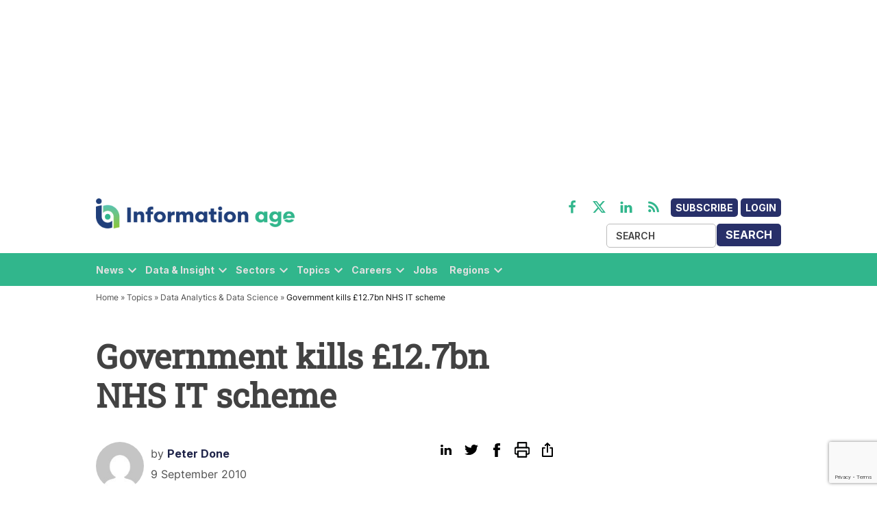

--- FILE ---
content_type: text/html; charset=utf-8
request_url: https://www.google.com/recaptcha/api2/anchor?ar=1&k=6LcVMM8pAAAAALqCtNoKVw0mOH41XeoQGw4effyE&co=aHR0cHM6Ly93d3cuaW5mb3JtYXRpb24tYWdlLmNvbTo0NDM.&hl=en&v=N67nZn4AqZkNcbeMu4prBgzg&size=invisible&anchor-ms=20000&execute-ms=30000&cb=vu91k9gksxtf
body_size: 48671
content:
<!DOCTYPE HTML><html dir="ltr" lang="en"><head><meta http-equiv="Content-Type" content="text/html; charset=UTF-8">
<meta http-equiv="X-UA-Compatible" content="IE=edge">
<title>reCAPTCHA</title>
<style type="text/css">
/* cyrillic-ext */
@font-face {
  font-family: 'Roboto';
  font-style: normal;
  font-weight: 400;
  font-stretch: 100%;
  src: url(//fonts.gstatic.com/s/roboto/v48/KFO7CnqEu92Fr1ME7kSn66aGLdTylUAMa3GUBHMdazTgWw.woff2) format('woff2');
  unicode-range: U+0460-052F, U+1C80-1C8A, U+20B4, U+2DE0-2DFF, U+A640-A69F, U+FE2E-FE2F;
}
/* cyrillic */
@font-face {
  font-family: 'Roboto';
  font-style: normal;
  font-weight: 400;
  font-stretch: 100%;
  src: url(//fonts.gstatic.com/s/roboto/v48/KFO7CnqEu92Fr1ME7kSn66aGLdTylUAMa3iUBHMdazTgWw.woff2) format('woff2');
  unicode-range: U+0301, U+0400-045F, U+0490-0491, U+04B0-04B1, U+2116;
}
/* greek-ext */
@font-face {
  font-family: 'Roboto';
  font-style: normal;
  font-weight: 400;
  font-stretch: 100%;
  src: url(//fonts.gstatic.com/s/roboto/v48/KFO7CnqEu92Fr1ME7kSn66aGLdTylUAMa3CUBHMdazTgWw.woff2) format('woff2');
  unicode-range: U+1F00-1FFF;
}
/* greek */
@font-face {
  font-family: 'Roboto';
  font-style: normal;
  font-weight: 400;
  font-stretch: 100%;
  src: url(//fonts.gstatic.com/s/roboto/v48/KFO7CnqEu92Fr1ME7kSn66aGLdTylUAMa3-UBHMdazTgWw.woff2) format('woff2');
  unicode-range: U+0370-0377, U+037A-037F, U+0384-038A, U+038C, U+038E-03A1, U+03A3-03FF;
}
/* math */
@font-face {
  font-family: 'Roboto';
  font-style: normal;
  font-weight: 400;
  font-stretch: 100%;
  src: url(//fonts.gstatic.com/s/roboto/v48/KFO7CnqEu92Fr1ME7kSn66aGLdTylUAMawCUBHMdazTgWw.woff2) format('woff2');
  unicode-range: U+0302-0303, U+0305, U+0307-0308, U+0310, U+0312, U+0315, U+031A, U+0326-0327, U+032C, U+032F-0330, U+0332-0333, U+0338, U+033A, U+0346, U+034D, U+0391-03A1, U+03A3-03A9, U+03B1-03C9, U+03D1, U+03D5-03D6, U+03F0-03F1, U+03F4-03F5, U+2016-2017, U+2034-2038, U+203C, U+2040, U+2043, U+2047, U+2050, U+2057, U+205F, U+2070-2071, U+2074-208E, U+2090-209C, U+20D0-20DC, U+20E1, U+20E5-20EF, U+2100-2112, U+2114-2115, U+2117-2121, U+2123-214F, U+2190, U+2192, U+2194-21AE, U+21B0-21E5, U+21F1-21F2, U+21F4-2211, U+2213-2214, U+2216-22FF, U+2308-230B, U+2310, U+2319, U+231C-2321, U+2336-237A, U+237C, U+2395, U+239B-23B7, U+23D0, U+23DC-23E1, U+2474-2475, U+25AF, U+25B3, U+25B7, U+25BD, U+25C1, U+25CA, U+25CC, U+25FB, U+266D-266F, U+27C0-27FF, U+2900-2AFF, U+2B0E-2B11, U+2B30-2B4C, U+2BFE, U+3030, U+FF5B, U+FF5D, U+1D400-1D7FF, U+1EE00-1EEFF;
}
/* symbols */
@font-face {
  font-family: 'Roboto';
  font-style: normal;
  font-weight: 400;
  font-stretch: 100%;
  src: url(//fonts.gstatic.com/s/roboto/v48/KFO7CnqEu92Fr1ME7kSn66aGLdTylUAMaxKUBHMdazTgWw.woff2) format('woff2');
  unicode-range: U+0001-000C, U+000E-001F, U+007F-009F, U+20DD-20E0, U+20E2-20E4, U+2150-218F, U+2190, U+2192, U+2194-2199, U+21AF, U+21E6-21F0, U+21F3, U+2218-2219, U+2299, U+22C4-22C6, U+2300-243F, U+2440-244A, U+2460-24FF, U+25A0-27BF, U+2800-28FF, U+2921-2922, U+2981, U+29BF, U+29EB, U+2B00-2BFF, U+4DC0-4DFF, U+FFF9-FFFB, U+10140-1018E, U+10190-1019C, U+101A0, U+101D0-101FD, U+102E0-102FB, U+10E60-10E7E, U+1D2C0-1D2D3, U+1D2E0-1D37F, U+1F000-1F0FF, U+1F100-1F1AD, U+1F1E6-1F1FF, U+1F30D-1F30F, U+1F315, U+1F31C, U+1F31E, U+1F320-1F32C, U+1F336, U+1F378, U+1F37D, U+1F382, U+1F393-1F39F, U+1F3A7-1F3A8, U+1F3AC-1F3AF, U+1F3C2, U+1F3C4-1F3C6, U+1F3CA-1F3CE, U+1F3D4-1F3E0, U+1F3ED, U+1F3F1-1F3F3, U+1F3F5-1F3F7, U+1F408, U+1F415, U+1F41F, U+1F426, U+1F43F, U+1F441-1F442, U+1F444, U+1F446-1F449, U+1F44C-1F44E, U+1F453, U+1F46A, U+1F47D, U+1F4A3, U+1F4B0, U+1F4B3, U+1F4B9, U+1F4BB, U+1F4BF, U+1F4C8-1F4CB, U+1F4D6, U+1F4DA, U+1F4DF, U+1F4E3-1F4E6, U+1F4EA-1F4ED, U+1F4F7, U+1F4F9-1F4FB, U+1F4FD-1F4FE, U+1F503, U+1F507-1F50B, U+1F50D, U+1F512-1F513, U+1F53E-1F54A, U+1F54F-1F5FA, U+1F610, U+1F650-1F67F, U+1F687, U+1F68D, U+1F691, U+1F694, U+1F698, U+1F6AD, U+1F6B2, U+1F6B9-1F6BA, U+1F6BC, U+1F6C6-1F6CF, U+1F6D3-1F6D7, U+1F6E0-1F6EA, U+1F6F0-1F6F3, U+1F6F7-1F6FC, U+1F700-1F7FF, U+1F800-1F80B, U+1F810-1F847, U+1F850-1F859, U+1F860-1F887, U+1F890-1F8AD, U+1F8B0-1F8BB, U+1F8C0-1F8C1, U+1F900-1F90B, U+1F93B, U+1F946, U+1F984, U+1F996, U+1F9E9, U+1FA00-1FA6F, U+1FA70-1FA7C, U+1FA80-1FA89, U+1FA8F-1FAC6, U+1FACE-1FADC, U+1FADF-1FAE9, U+1FAF0-1FAF8, U+1FB00-1FBFF;
}
/* vietnamese */
@font-face {
  font-family: 'Roboto';
  font-style: normal;
  font-weight: 400;
  font-stretch: 100%;
  src: url(//fonts.gstatic.com/s/roboto/v48/KFO7CnqEu92Fr1ME7kSn66aGLdTylUAMa3OUBHMdazTgWw.woff2) format('woff2');
  unicode-range: U+0102-0103, U+0110-0111, U+0128-0129, U+0168-0169, U+01A0-01A1, U+01AF-01B0, U+0300-0301, U+0303-0304, U+0308-0309, U+0323, U+0329, U+1EA0-1EF9, U+20AB;
}
/* latin-ext */
@font-face {
  font-family: 'Roboto';
  font-style: normal;
  font-weight: 400;
  font-stretch: 100%;
  src: url(//fonts.gstatic.com/s/roboto/v48/KFO7CnqEu92Fr1ME7kSn66aGLdTylUAMa3KUBHMdazTgWw.woff2) format('woff2');
  unicode-range: U+0100-02BA, U+02BD-02C5, U+02C7-02CC, U+02CE-02D7, U+02DD-02FF, U+0304, U+0308, U+0329, U+1D00-1DBF, U+1E00-1E9F, U+1EF2-1EFF, U+2020, U+20A0-20AB, U+20AD-20C0, U+2113, U+2C60-2C7F, U+A720-A7FF;
}
/* latin */
@font-face {
  font-family: 'Roboto';
  font-style: normal;
  font-weight: 400;
  font-stretch: 100%;
  src: url(//fonts.gstatic.com/s/roboto/v48/KFO7CnqEu92Fr1ME7kSn66aGLdTylUAMa3yUBHMdazQ.woff2) format('woff2');
  unicode-range: U+0000-00FF, U+0131, U+0152-0153, U+02BB-02BC, U+02C6, U+02DA, U+02DC, U+0304, U+0308, U+0329, U+2000-206F, U+20AC, U+2122, U+2191, U+2193, U+2212, U+2215, U+FEFF, U+FFFD;
}
/* cyrillic-ext */
@font-face {
  font-family: 'Roboto';
  font-style: normal;
  font-weight: 500;
  font-stretch: 100%;
  src: url(//fonts.gstatic.com/s/roboto/v48/KFO7CnqEu92Fr1ME7kSn66aGLdTylUAMa3GUBHMdazTgWw.woff2) format('woff2');
  unicode-range: U+0460-052F, U+1C80-1C8A, U+20B4, U+2DE0-2DFF, U+A640-A69F, U+FE2E-FE2F;
}
/* cyrillic */
@font-face {
  font-family: 'Roboto';
  font-style: normal;
  font-weight: 500;
  font-stretch: 100%;
  src: url(//fonts.gstatic.com/s/roboto/v48/KFO7CnqEu92Fr1ME7kSn66aGLdTylUAMa3iUBHMdazTgWw.woff2) format('woff2');
  unicode-range: U+0301, U+0400-045F, U+0490-0491, U+04B0-04B1, U+2116;
}
/* greek-ext */
@font-face {
  font-family: 'Roboto';
  font-style: normal;
  font-weight: 500;
  font-stretch: 100%;
  src: url(//fonts.gstatic.com/s/roboto/v48/KFO7CnqEu92Fr1ME7kSn66aGLdTylUAMa3CUBHMdazTgWw.woff2) format('woff2');
  unicode-range: U+1F00-1FFF;
}
/* greek */
@font-face {
  font-family: 'Roboto';
  font-style: normal;
  font-weight: 500;
  font-stretch: 100%;
  src: url(//fonts.gstatic.com/s/roboto/v48/KFO7CnqEu92Fr1ME7kSn66aGLdTylUAMa3-UBHMdazTgWw.woff2) format('woff2');
  unicode-range: U+0370-0377, U+037A-037F, U+0384-038A, U+038C, U+038E-03A1, U+03A3-03FF;
}
/* math */
@font-face {
  font-family: 'Roboto';
  font-style: normal;
  font-weight: 500;
  font-stretch: 100%;
  src: url(//fonts.gstatic.com/s/roboto/v48/KFO7CnqEu92Fr1ME7kSn66aGLdTylUAMawCUBHMdazTgWw.woff2) format('woff2');
  unicode-range: U+0302-0303, U+0305, U+0307-0308, U+0310, U+0312, U+0315, U+031A, U+0326-0327, U+032C, U+032F-0330, U+0332-0333, U+0338, U+033A, U+0346, U+034D, U+0391-03A1, U+03A3-03A9, U+03B1-03C9, U+03D1, U+03D5-03D6, U+03F0-03F1, U+03F4-03F5, U+2016-2017, U+2034-2038, U+203C, U+2040, U+2043, U+2047, U+2050, U+2057, U+205F, U+2070-2071, U+2074-208E, U+2090-209C, U+20D0-20DC, U+20E1, U+20E5-20EF, U+2100-2112, U+2114-2115, U+2117-2121, U+2123-214F, U+2190, U+2192, U+2194-21AE, U+21B0-21E5, U+21F1-21F2, U+21F4-2211, U+2213-2214, U+2216-22FF, U+2308-230B, U+2310, U+2319, U+231C-2321, U+2336-237A, U+237C, U+2395, U+239B-23B7, U+23D0, U+23DC-23E1, U+2474-2475, U+25AF, U+25B3, U+25B7, U+25BD, U+25C1, U+25CA, U+25CC, U+25FB, U+266D-266F, U+27C0-27FF, U+2900-2AFF, U+2B0E-2B11, U+2B30-2B4C, U+2BFE, U+3030, U+FF5B, U+FF5D, U+1D400-1D7FF, U+1EE00-1EEFF;
}
/* symbols */
@font-face {
  font-family: 'Roboto';
  font-style: normal;
  font-weight: 500;
  font-stretch: 100%;
  src: url(//fonts.gstatic.com/s/roboto/v48/KFO7CnqEu92Fr1ME7kSn66aGLdTylUAMaxKUBHMdazTgWw.woff2) format('woff2');
  unicode-range: U+0001-000C, U+000E-001F, U+007F-009F, U+20DD-20E0, U+20E2-20E4, U+2150-218F, U+2190, U+2192, U+2194-2199, U+21AF, U+21E6-21F0, U+21F3, U+2218-2219, U+2299, U+22C4-22C6, U+2300-243F, U+2440-244A, U+2460-24FF, U+25A0-27BF, U+2800-28FF, U+2921-2922, U+2981, U+29BF, U+29EB, U+2B00-2BFF, U+4DC0-4DFF, U+FFF9-FFFB, U+10140-1018E, U+10190-1019C, U+101A0, U+101D0-101FD, U+102E0-102FB, U+10E60-10E7E, U+1D2C0-1D2D3, U+1D2E0-1D37F, U+1F000-1F0FF, U+1F100-1F1AD, U+1F1E6-1F1FF, U+1F30D-1F30F, U+1F315, U+1F31C, U+1F31E, U+1F320-1F32C, U+1F336, U+1F378, U+1F37D, U+1F382, U+1F393-1F39F, U+1F3A7-1F3A8, U+1F3AC-1F3AF, U+1F3C2, U+1F3C4-1F3C6, U+1F3CA-1F3CE, U+1F3D4-1F3E0, U+1F3ED, U+1F3F1-1F3F3, U+1F3F5-1F3F7, U+1F408, U+1F415, U+1F41F, U+1F426, U+1F43F, U+1F441-1F442, U+1F444, U+1F446-1F449, U+1F44C-1F44E, U+1F453, U+1F46A, U+1F47D, U+1F4A3, U+1F4B0, U+1F4B3, U+1F4B9, U+1F4BB, U+1F4BF, U+1F4C8-1F4CB, U+1F4D6, U+1F4DA, U+1F4DF, U+1F4E3-1F4E6, U+1F4EA-1F4ED, U+1F4F7, U+1F4F9-1F4FB, U+1F4FD-1F4FE, U+1F503, U+1F507-1F50B, U+1F50D, U+1F512-1F513, U+1F53E-1F54A, U+1F54F-1F5FA, U+1F610, U+1F650-1F67F, U+1F687, U+1F68D, U+1F691, U+1F694, U+1F698, U+1F6AD, U+1F6B2, U+1F6B9-1F6BA, U+1F6BC, U+1F6C6-1F6CF, U+1F6D3-1F6D7, U+1F6E0-1F6EA, U+1F6F0-1F6F3, U+1F6F7-1F6FC, U+1F700-1F7FF, U+1F800-1F80B, U+1F810-1F847, U+1F850-1F859, U+1F860-1F887, U+1F890-1F8AD, U+1F8B0-1F8BB, U+1F8C0-1F8C1, U+1F900-1F90B, U+1F93B, U+1F946, U+1F984, U+1F996, U+1F9E9, U+1FA00-1FA6F, U+1FA70-1FA7C, U+1FA80-1FA89, U+1FA8F-1FAC6, U+1FACE-1FADC, U+1FADF-1FAE9, U+1FAF0-1FAF8, U+1FB00-1FBFF;
}
/* vietnamese */
@font-face {
  font-family: 'Roboto';
  font-style: normal;
  font-weight: 500;
  font-stretch: 100%;
  src: url(//fonts.gstatic.com/s/roboto/v48/KFO7CnqEu92Fr1ME7kSn66aGLdTylUAMa3OUBHMdazTgWw.woff2) format('woff2');
  unicode-range: U+0102-0103, U+0110-0111, U+0128-0129, U+0168-0169, U+01A0-01A1, U+01AF-01B0, U+0300-0301, U+0303-0304, U+0308-0309, U+0323, U+0329, U+1EA0-1EF9, U+20AB;
}
/* latin-ext */
@font-face {
  font-family: 'Roboto';
  font-style: normal;
  font-weight: 500;
  font-stretch: 100%;
  src: url(//fonts.gstatic.com/s/roboto/v48/KFO7CnqEu92Fr1ME7kSn66aGLdTylUAMa3KUBHMdazTgWw.woff2) format('woff2');
  unicode-range: U+0100-02BA, U+02BD-02C5, U+02C7-02CC, U+02CE-02D7, U+02DD-02FF, U+0304, U+0308, U+0329, U+1D00-1DBF, U+1E00-1E9F, U+1EF2-1EFF, U+2020, U+20A0-20AB, U+20AD-20C0, U+2113, U+2C60-2C7F, U+A720-A7FF;
}
/* latin */
@font-face {
  font-family: 'Roboto';
  font-style: normal;
  font-weight: 500;
  font-stretch: 100%;
  src: url(//fonts.gstatic.com/s/roboto/v48/KFO7CnqEu92Fr1ME7kSn66aGLdTylUAMa3yUBHMdazQ.woff2) format('woff2');
  unicode-range: U+0000-00FF, U+0131, U+0152-0153, U+02BB-02BC, U+02C6, U+02DA, U+02DC, U+0304, U+0308, U+0329, U+2000-206F, U+20AC, U+2122, U+2191, U+2193, U+2212, U+2215, U+FEFF, U+FFFD;
}
/* cyrillic-ext */
@font-face {
  font-family: 'Roboto';
  font-style: normal;
  font-weight: 900;
  font-stretch: 100%;
  src: url(//fonts.gstatic.com/s/roboto/v48/KFO7CnqEu92Fr1ME7kSn66aGLdTylUAMa3GUBHMdazTgWw.woff2) format('woff2');
  unicode-range: U+0460-052F, U+1C80-1C8A, U+20B4, U+2DE0-2DFF, U+A640-A69F, U+FE2E-FE2F;
}
/* cyrillic */
@font-face {
  font-family: 'Roboto';
  font-style: normal;
  font-weight: 900;
  font-stretch: 100%;
  src: url(//fonts.gstatic.com/s/roboto/v48/KFO7CnqEu92Fr1ME7kSn66aGLdTylUAMa3iUBHMdazTgWw.woff2) format('woff2');
  unicode-range: U+0301, U+0400-045F, U+0490-0491, U+04B0-04B1, U+2116;
}
/* greek-ext */
@font-face {
  font-family: 'Roboto';
  font-style: normal;
  font-weight: 900;
  font-stretch: 100%;
  src: url(//fonts.gstatic.com/s/roboto/v48/KFO7CnqEu92Fr1ME7kSn66aGLdTylUAMa3CUBHMdazTgWw.woff2) format('woff2');
  unicode-range: U+1F00-1FFF;
}
/* greek */
@font-face {
  font-family: 'Roboto';
  font-style: normal;
  font-weight: 900;
  font-stretch: 100%;
  src: url(//fonts.gstatic.com/s/roboto/v48/KFO7CnqEu92Fr1ME7kSn66aGLdTylUAMa3-UBHMdazTgWw.woff2) format('woff2');
  unicode-range: U+0370-0377, U+037A-037F, U+0384-038A, U+038C, U+038E-03A1, U+03A3-03FF;
}
/* math */
@font-face {
  font-family: 'Roboto';
  font-style: normal;
  font-weight: 900;
  font-stretch: 100%;
  src: url(//fonts.gstatic.com/s/roboto/v48/KFO7CnqEu92Fr1ME7kSn66aGLdTylUAMawCUBHMdazTgWw.woff2) format('woff2');
  unicode-range: U+0302-0303, U+0305, U+0307-0308, U+0310, U+0312, U+0315, U+031A, U+0326-0327, U+032C, U+032F-0330, U+0332-0333, U+0338, U+033A, U+0346, U+034D, U+0391-03A1, U+03A3-03A9, U+03B1-03C9, U+03D1, U+03D5-03D6, U+03F0-03F1, U+03F4-03F5, U+2016-2017, U+2034-2038, U+203C, U+2040, U+2043, U+2047, U+2050, U+2057, U+205F, U+2070-2071, U+2074-208E, U+2090-209C, U+20D0-20DC, U+20E1, U+20E5-20EF, U+2100-2112, U+2114-2115, U+2117-2121, U+2123-214F, U+2190, U+2192, U+2194-21AE, U+21B0-21E5, U+21F1-21F2, U+21F4-2211, U+2213-2214, U+2216-22FF, U+2308-230B, U+2310, U+2319, U+231C-2321, U+2336-237A, U+237C, U+2395, U+239B-23B7, U+23D0, U+23DC-23E1, U+2474-2475, U+25AF, U+25B3, U+25B7, U+25BD, U+25C1, U+25CA, U+25CC, U+25FB, U+266D-266F, U+27C0-27FF, U+2900-2AFF, U+2B0E-2B11, U+2B30-2B4C, U+2BFE, U+3030, U+FF5B, U+FF5D, U+1D400-1D7FF, U+1EE00-1EEFF;
}
/* symbols */
@font-face {
  font-family: 'Roboto';
  font-style: normal;
  font-weight: 900;
  font-stretch: 100%;
  src: url(//fonts.gstatic.com/s/roboto/v48/KFO7CnqEu92Fr1ME7kSn66aGLdTylUAMaxKUBHMdazTgWw.woff2) format('woff2');
  unicode-range: U+0001-000C, U+000E-001F, U+007F-009F, U+20DD-20E0, U+20E2-20E4, U+2150-218F, U+2190, U+2192, U+2194-2199, U+21AF, U+21E6-21F0, U+21F3, U+2218-2219, U+2299, U+22C4-22C6, U+2300-243F, U+2440-244A, U+2460-24FF, U+25A0-27BF, U+2800-28FF, U+2921-2922, U+2981, U+29BF, U+29EB, U+2B00-2BFF, U+4DC0-4DFF, U+FFF9-FFFB, U+10140-1018E, U+10190-1019C, U+101A0, U+101D0-101FD, U+102E0-102FB, U+10E60-10E7E, U+1D2C0-1D2D3, U+1D2E0-1D37F, U+1F000-1F0FF, U+1F100-1F1AD, U+1F1E6-1F1FF, U+1F30D-1F30F, U+1F315, U+1F31C, U+1F31E, U+1F320-1F32C, U+1F336, U+1F378, U+1F37D, U+1F382, U+1F393-1F39F, U+1F3A7-1F3A8, U+1F3AC-1F3AF, U+1F3C2, U+1F3C4-1F3C6, U+1F3CA-1F3CE, U+1F3D4-1F3E0, U+1F3ED, U+1F3F1-1F3F3, U+1F3F5-1F3F7, U+1F408, U+1F415, U+1F41F, U+1F426, U+1F43F, U+1F441-1F442, U+1F444, U+1F446-1F449, U+1F44C-1F44E, U+1F453, U+1F46A, U+1F47D, U+1F4A3, U+1F4B0, U+1F4B3, U+1F4B9, U+1F4BB, U+1F4BF, U+1F4C8-1F4CB, U+1F4D6, U+1F4DA, U+1F4DF, U+1F4E3-1F4E6, U+1F4EA-1F4ED, U+1F4F7, U+1F4F9-1F4FB, U+1F4FD-1F4FE, U+1F503, U+1F507-1F50B, U+1F50D, U+1F512-1F513, U+1F53E-1F54A, U+1F54F-1F5FA, U+1F610, U+1F650-1F67F, U+1F687, U+1F68D, U+1F691, U+1F694, U+1F698, U+1F6AD, U+1F6B2, U+1F6B9-1F6BA, U+1F6BC, U+1F6C6-1F6CF, U+1F6D3-1F6D7, U+1F6E0-1F6EA, U+1F6F0-1F6F3, U+1F6F7-1F6FC, U+1F700-1F7FF, U+1F800-1F80B, U+1F810-1F847, U+1F850-1F859, U+1F860-1F887, U+1F890-1F8AD, U+1F8B0-1F8BB, U+1F8C0-1F8C1, U+1F900-1F90B, U+1F93B, U+1F946, U+1F984, U+1F996, U+1F9E9, U+1FA00-1FA6F, U+1FA70-1FA7C, U+1FA80-1FA89, U+1FA8F-1FAC6, U+1FACE-1FADC, U+1FADF-1FAE9, U+1FAF0-1FAF8, U+1FB00-1FBFF;
}
/* vietnamese */
@font-face {
  font-family: 'Roboto';
  font-style: normal;
  font-weight: 900;
  font-stretch: 100%;
  src: url(//fonts.gstatic.com/s/roboto/v48/KFO7CnqEu92Fr1ME7kSn66aGLdTylUAMa3OUBHMdazTgWw.woff2) format('woff2');
  unicode-range: U+0102-0103, U+0110-0111, U+0128-0129, U+0168-0169, U+01A0-01A1, U+01AF-01B0, U+0300-0301, U+0303-0304, U+0308-0309, U+0323, U+0329, U+1EA0-1EF9, U+20AB;
}
/* latin-ext */
@font-face {
  font-family: 'Roboto';
  font-style: normal;
  font-weight: 900;
  font-stretch: 100%;
  src: url(//fonts.gstatic.com/s/roboto/v48/KFO7CnqEu92Fr1ME7kSn66aGLdTylUAMa3KUBHMdazTgWw.woff2) format('woff2');
  unicode-range: U+0100-02BA, U+02BD-02C5, U+02C7-02CC, U+02CE-02D7, U+02DD-02FF, U+0304, U+0308, U+0329, U+1D00-1DBF, U+1E00-1E9F, U+1EF2-1EFF, U+2020, U+20A0-20AB, U+20AD-20C0, U+2113, U+2C60-2C7F, U+A720-A7FF;
}
/* latin */
@font-face {
  font-family: 'Roboto';
  font-style: normal;
  font-weight: 900;
  font-stretch: 100%;
  src: url(//fonts.gstatic.com/s/roboto/v48/KFO7CnqEu92Fr1ME7kSn66aGLdTylUAMa3yUBHMdazQ.woff2) format('woff2');
  unicode-range: U+0000-00FF, U+0131, U+0152-0153, U+02BB-02BC, U+02C6, U+02DA, U+02DC, U+0304, U+0308, U+0329, U+2000-206F, U+20AC, U+2122, U+2191, U+2193, U+2212, U+2215, U+FEFF, U+FFFD;
}

</style>
<link rel="stylesheet" type="text/css" href="https://www.gstatic.com/recaptcha/releases/N67nZn4AqZkNcbeMu4prBgzg/styles__ltr.css">
<script nonce="qMQjuMp_TGvFXWXbA4ZDcg" type="text/javascript">window['__recaptcha_api'] = 'https://www.google.com/recaptcha/api2/';</script>
<script type="text/javascript" src="https://www.gstatic.com/recaptcha/releases/N67nZn4AqZkNcbeMu4prBgzg/recaptcha__en.js" nonce="qMQjuMp_TGvFXWXbA4ZDcg">
      
    </script></head>
<body><div id="rc-anchor-alert" class="rc-anchor-alert"></div>
<input type="hidden" id="recaptcha-token" value="[base64]">
<script type="text/javascript" nonce="qMQjuMp_TGvFXWXbA4ZDcg">
      recaptcha.anchor.Main.init("[\x22ainput\x22,[\x22bgdata\x22,\x22\x22,\[base64]/[base64]/[base64]/[base64]/[base64]/[base64]/[base64]/[base64]/bmV3IFlbcV0oQVswXSk6aD09Mj9uZXcgWVtxXShBWzBdLEFbMV0pOmg9PTM/bmV3IFlbcV0oQVswXSxBWzFdLEFbMl0pOmg9PTQ/[base64]/aXcoSS5ILEkpOngoOCx0cnVlLEkpfSxFMj12LnJlcXVlc3RJZGxlQ2FsbGJhY2s/[base64]/[base64]/[base64]/[base64]\\u003d\x22,\[base64]\x22,\x22esK1wqx6w5PCsX/CpMKPf8KGY8OmwpofJcOGw4RDwpbDp8OEbWMWS8K+w5lZZMK9eFrDt8Ojwrh1ScOHw4nCpTTCtgkAwpE0wqdyT8KYfMKBKxXDlVJYacKswrDDq8KBw6PDgcKEw4fDjw7CrHjCjsKywrXCgcKPw4vCjzbDlcK+P8KfZlzDl8OqwqPDisOXw6/Cj8O7wokXY8KjwqdnQzQCwrQhwqgDFcKqwoDDp1/Dn8Kxw6LCj8OaN09WwoMnwq/CrMKjwoEJCcKwP17DscO3wpvCgMOfwoLChDPDgwjCnsO0w5LDpMOywoUawqVKFMOPwpc0woxMS8ORwq4OUMK3w79ZZMKRwpF+w6hPw5/CjArDvy7Co2XCj8OhKcKUw7JGwqzDvcO3I8OcCh0ZFcK5ZjppfcOVAsKORsO6M8OCwpPDmn/DhsKGw7jChjLDqC52ajPCrwEKw7lIw6gnwo3CsBLDtR3DssK9D8OkwpR0wr7DvsKYw6fDv2phfsKvMcKaw5rCpsOxGx92KX7CtW4AwpvDunlcw5nCp1TCsGRBw4M/A2jCi8O6wpEEw6PDoHR3AsKLIsKZAMK2eTlFH8KLYMOaw4RnchjDgV/ClcKbS1NXJw97wroDKcKkw4J9w47CgmlZw6LDry3DvMOcw7rDsR3DnBzDjQdxwqTDrSwiY8OuPVLCtRbDr8KKw707Cztaw7EPK8OySMKNCV4LKxfCuGnCmsKKPsOIMMOZfWPCl8K4bsO3ck7CpAvCg8KaEcO4wqTDoAAwVhUXwozDj8Kqw6/DqMOWw5bCpMKCfytPw6TDunDDr8OVwqohcEbCvcOHajN7wrjDgMK5w5gqw7TChC0lw60MwrdkWV3DlAggw5jDhMO/[base64]/CqcOWRUR1OSxdK0MiwqbDuFJCYMOcwpEpwplvAsK3DsKxC8Kzw6DDvsKpE8OrwpfCscKEw74ew7AXw7Q4dcKDfjNhwrjDkMOGwonCpcOYwovDgXPCvX/DoMOhwqFIwqfCu8KDQMKrwrxnXcORw7rCohMHEMK8wqoTw7UfwpfDjMKLwr9uLsKbTsK2wr/DhzvCmlbDr2RwTR88F1XCisKMEMOUP3pAF2TDlCNODj0Rw4UTY1nDohAOLg7CuDF7wrtKwppwAMOYf8OawofDs8OpScKCw60jGgonecKfwrbDmsOywqhzw4k/[base64]/CtMORw7DDisK/w4PDkEpwHMK5w5fCmcKzFkJLw5vDm0hjw6/DoGd2w4PDtMOQAkjDkm/CjsKUKUdBwozChcObw44bwqHDjcO/woxIw5jCqMOEMU1RRANTJMKTw5XDqmIaw7QjNnjDlcOVRcOTHsOFbx5Mwq/DuTVmwp7CpB/[base64]/[base64]/w5Q+wpINKBgWdytXUsOTSMOWw6nCj8KLwpfDqEfCpMOcRsKhDcKcQsKew67CncOPw6XCvxXDijl6AAxLSHXCh8OlQcO4ccK9CsKzwp0fAU1ABVfDm1zCo35Bw5/DgG5kJ8KXwrfDjMOxw4F/w5o0w5nDlcOPw6fCg8O3acOIw7LDvcOawqkgUTfCk8KNw5bCoMOEGlvDtsOcwp3ChMKOIRbDlSwlwoF9F8KOwp/Dtwhrw6sHWMOKTFYPakxMwovDslMrIMOpZsKxN0YGf1xNDMO+w6bCqsKvUcKjAxRHKlPCgA40XD3CicKdwqfCmmrDnVfDj8O5wpbCgQ3DgzHCgMODOcKlFsK4wqrCkcO9B8KobMO2w4vCvQbCpX/Cs3Iaw6zCo8OCAQR/wqzDpiNfw4oQw5BEwr5cAVUxwoE3w69Cex9lVWTDk2zDqMOseBV6wo09bjHCvG4IUsKNCcOIw5/CghTCksKZwoDCq8OndMOOVBvCtw1Zw5/[base64]/[base64]/DrQ7Cmj8XNi3CmcO2w50nPEcREsKJw7rDojjDiTIFSyzDmsK9w7TCt8O/Q8KDw6nCsCUDw5FGPFMlO1zDrMOFbsKOw44Fw7bDjCPDqXvDo3hnIsKfS39/YHxRCMK/J8OCwo3DvSXCm8Kgw7ZtwrDDmQLDnsOddcOlI8OodS9GcHUdw4c5dCLDtMKwVVs5w4rDtnRHbcObRGXDtD/DgW9xBMOuMCzDhcKXwoPCnXkiwqzDggtCDMOOLFZ5VkPChsKOwpVScRzDo8O0wpTCucKDw7gtwqnCucOHw4bDuXzDt8KHw5LDlzPDkcK1wrTCoMOtHEnCssK0B8Kfw5MQQsKKX8ODGsK/[base64]/DnwXCuxbCqg0WwpjCszU6wqrCqMKFw7FBwqV0NQPDoMKLwrg9HW4bK8KEwq/DjsKufcOREMKdwoA/csO/[base64]/Oy/CscK1wqV2woNVeMONOcOwHxQNX8ODw4Zjw44Nw5LChMKOS8OsRiHDqsKoAcOiwqfCoSQKw7rDi1/Duj/ClcOvwrjDsMOnwoBkw6k/J1JEwqV+Jx53wonCo8OnOsONw73Ch8K8w7kONMKOGBhOw4ECfsKSw4cAwpZwecKcwrBAw5sHworDocOHBR/DlwTCmsOXw53CnVZiIsO2wqvDtA47NnDDl0c4w4IeMsOdw4lNDWHDosKseAIsw49YVsOdw7DDqcK6GcK8ZMKVw7PCusKCEAlHwphYf8OARMOSw7fDk37CqMK8wofChwocVMObdjLCmCwsw55RcW5zwrXDv1VAwq7CksO9w5Mqf8K9wqLDh8K/G8OFw4fDocOZwqrCmhnCtGRBRUTDs8O6DEVywqbDgsK6wqgDw4jDhMOWwobChkhADkQQwqUawrnCgx17w60/w4dWw5PDjsOzb8K2WcOPwqnCnMKewq7CrS1iw5vCgsOxYR8kHcKUPmvDtxbDkQPDmMKNVcK6woDDqMOUaH/CvMKKw5wlGsK1w4PDpFvCrcKPNnfDlmLCvwDDrjDDjsOAw7hYw4nCoTXCgXkwwpw6w7JNAMKsYcObw5B2wqFUwqnCt33DuHQzw4PDlj/CmHzDrygkwrzCoMK7w5h7el7DtwjChMKdw5Y5w6rCosKVwqDChBvCg8OCw6bCscOKw4xIVS7Cp1/DtiUNEUbDu3Mlw50lw7rChGTCpxrCsMK+wqvCuiMkwqfDpcKzwpU0csOywq9rNkDDhWErQcKTw4NVw77CsMOYwq/DpMOxAxnDi8K7w77CtxTDvsKSCcKLw5/DiMKLwp7CpxY2OsKiXU90w7sCwo12wohjw6dOw7PCg18PFsOhwpVzw5p5NGoNwrPDkBXDv8O+wq7CkhbDrMOZw7jDmsO9S1VtNlVKKBUeMMOBw6DDgcKdw6l2BgMKIcKiwrMIT3/DhHlKO0bDkGN9bFMiwqXDgcK2Ei9JwrVuw7lawpDDqHfDlcOHBHzDgMOIw7hYwogZw6YVw6HCkj9gGsKFQcKuwpNYw7MZIMOCUwQTOz/[base64]/[base64]/DnsKRNwvDlsOSwqDCjyPDr39MwovDvCgXwpDDpRvDj8ORwpJGwpbDuMORw4lHwpYjwqRTwrYbAsKcMcOzGGHDvsKAM3QSXcO/w5EKw4PDj2XCvDxow77Ch8OVw6R4JcKNdmDDlcOdDsOYVQLCgXbDnMOMdQ5jHjjDtcOVZxbCmMKewoLDuA/DuTXDrcKFwqhCARMgVcONXXh4w781w6U3VMKRw5wcV3jDhMOFw5DDrcKaQMOawpsTQDnCp2rCsMKEYcOZw6fDnsKIwofCncOuwp3CvUJxwpMmZH7DhABcIzLDsjLCnsO7w4/Dj1wawq5Nw5wdwrsVT8OWQcO/GDDDuMKTw4l4BRBGY8OlCi48BcK6wrBcT8OeBsODe8KWUALChEJ5KMKzw4dnwpvDmMKWwpPDgsOdQy13wqAYPcKywr3DucKuPMKPA8KJw7k4w7FFwp/Cpm3CocKwIGMYdyTDvGvCi3cBZ2N7YXnDjCfDolLDkcO+XwgBVcKYwqrDpQ/Dux7DrMKIwqvCvcODw41Gw59tJGvDtEHChAPDvxHChCrChcODHcKBV8KTw4fDk2Q4R0jCpsOVw6Ndw6VCeWPCsQAfDAlPw6RQGRMYw5chw6bDrMOcwolee8KEwqVCPWdQY0/[base64]/[base64]/BjvDizPCqsOqH18gw4BuA8OMIMKTf8OIwrJqwpnDjgdDMi7DowxHcX9Nw5p3UTbDlsOJBH/ClEdHwo4tAxcTw6vDmcOEw4LDlsOuw71xw5rCultBwpfDt8Obw7LDkMOxRw5VMMOwWz3CscK1ZsO1Fg3Cmgp0w73DosOLw5DDkMOWw6Ebf8KdOhnCucKuw7gFwrvCqjbDqMODHsOmIcOcAMK/[base64]/w5NUFClswo7DllrDusOORcODw6oKwrBdMMO4aMONw7cgwp8hFg/CuwRow4XDjTEhw4dbYQ/CuMK7w7fClmXDtBJlaMOBUwLCrsKdwpPCvsOrw57CilkUYMKywrg0LQPCscOQw4UePUZyw6PCr8K6T8KRw45UcR/CgcKMwqUdw4AVVsK6w7HDisOywpnDk8OBTnzDv3hwMwzDqBZKWR5AX8ODw6d4eMKAcMOYQcOow6ZdFsOBwoMrOsK0a8KdY3oiw5HCl8KZRcOXdgMzbsOvS8O1wq/DuRcMSS5CwpJGwq/[base64]/E8OMRy/DryAdHXHCki4zw7PCsXbCj8Ouw5gDwoUbZGxkc8Ohw74qAR92wrXCoxYHw73DnsObWmNzwrgTwpfDoMOaPsONw7PDnmkbwpjDhcOTDi7DkcK6w4jDpC0NdQtWw558U8KLTADDpS7DgMKKc8OZB8Oiw7vDrkvCoMKlc8OMwo/CgsKDOMO9w4hIwq/DhyNnXsKXwqd2OHPCnWTDssKCwrbDgsO8w7drw6LClFF7N8O5w79Rwr05w7pvw4bCl8KXN8KCwqrDkMK4S0psTiLDk09SL8Kmwq0Me0VHZUrDgALDt8K3w5I2L8KTw5YIZsOCw7bDo8KGV8KIw65kwp94wpXDtH/CrCPDucOMCcKEMcKTwrDDsUJ0T2dgw5bCjsO5BsO2w7ICK8OaQjDCgcOgw4zCiRjDpsKvw4PCuMKTCcOXcmVxXsOSKAVUw5BhwofDsw92wrdGw7YEeSXDrMK3w4NgH8OTwrPCvz1IcsO4w6jDmSPCqykLw4kzwoNMKMKie1kYw57DhcOLHXx/w7c2w7nDsi9Cw7XDoxM6IFXClx0eZ8Ksw6bChhxWGMOGLFY0KcK8Az0nw7TCtsKSOhDDrsOBwoXDugsTwqnDv8Kpw4YXw67DpcO/NMOOVAFhwpLCuQvDhFNlwpHCjkxRwpTDucOHUkgja8OhYgUUVXrCuMO8dMKiwo7CncOLbExgwopnXcOTdMKLWMKSH8K7D8KUwrrDpsOjUUrDlwl9w7HCs8KOM8Kiw74pwp/Cv8O5O2BzRMOOwobCl8OZEFc7UMKrw5JcwrbCrynCpsOgw7YEZcKkYcO+LsKiwrLCv8KlcWlXw6how60AwrvDlFrCmsKgLMOIw43Drg4uwodYwoVJwrNSwqfDqlrDuVnCv3RIw6jCosKWwp/Di2nCgsODw5fDn1/CnTDCtQTDtsOlXhHDixfDrsOxwozCscKbbcKjScKwU8O/G8OxwpfCn8OGwo/DiWVncmchCEsRcsKnXMK+w63Dg8Okw5lawqHDkDEuP8K8EjRDDsOta2Jmw5AIwqktEsKTacO1DsOFe8OLAsKCw6wIZ3rDoMOuw7UpbsKqwpByw6rCk3jCmMKLw4/CncKOw4vDvcOvw540wpxKXMKrwqhlTj/Dn8OCHsKkwqsqwpLCil/Dk8KzwpPDnX/CnMKQaEoew4/[base64]/BMKWw6jDnMO1RMKZwrxGOcO3wrbCg8OJJsOaC8KlWzXDi0QOwo9/w6PCtMK2KMKMw63Dv2BDwrjCt8KWwpJIOG/Cq8OWb8KYw7bCoVHCnzk6wpcOwqQAw6lNDjfCqXkhwrbCocKBbsK3BEDCosKvw6EVw6rDoCRpwppUHw7Cll3CniZiwqMDwpBNw4BFRH/CmcKYw4sQVw5AW1VaTn9sLMOkQgNIw791w7bDo8OdwrJnOENew7ojAwdow5HDh8OYJVbCoV9iMsKecHRQXcOKw4/[base64]/[base64]/[base64]/DpW96wojDvsOzw43DkHHDscO+TsKaGmEOE3cTZTtJw4VqV8KMJsOkw6zDt8OCw4vDix3DrsKWJmjCpVDClsORwpB2NzYdwr9Uw7hCw5/CkcKTw4bDucK1JsOGK1UWw6sSwpp4woYow4DDpMOfVTjCp8KVJE3DlDbCqSLDvcOZwprCnMO/UcKwY8KJw4MqIcKOfMKGw5F8I2DDhyDCgsOkwpfDmAUEMcKtwpsAb3pOSjlywqzCvXzCmz83DlbCtFTCmcK1wpbDq8O2w6rDrENzwovCl0TDq8ONwoPDk1F2wqhePMOSw5nCglQpwp/DiMKyw5t1w4fDs3rDrV7DpivDh8Okwq/[base64]/DlsKYw7RYJwTDl8OKHcO1wpHDqmFBwr3Dpm14w7Mhw50/LcK0w5w7w7Nww7fCmxFbwrvCqMOfZCfClRcQKA4Ew6sOAMKiXBM4w4Jaw6DCtsOjLsKaS8OxeD3DgsK0YSvCm8KbCE8SCcORw6vDoRzDrWVnN8KSalzCm8KqJCwpY8O/w6jDosOFdWVmwoLDozXDtMK3wr7Cs8ORw7wxw7HCuDJ1w7hyw5tMw5thKQrCo8Klw7opwq9/[base64]/aMKgFyIgwq3DlFTCtBJ8wqnCo8O9EMOhMsOdwrDDjcO7VU9jEh/[base64]/DgcO3w5Z5Py/CvVd2HADCrsKsVkZ0w7bCjMKWendCd8O3UEPDl8KoeEXDu8O6w6pnFTpAVMOQYMKjLC40OnLDviPDgThLwpjDiMKPwrcfCFrChEp/B8KXw4XCqBPCmX/DgMKpVsKrwpwzNcKFHnR+w4xvXcOFBDtKwovDoy4ab34cw5PCu1Q8wqQbw7gAVncgd8O4w5RNw4NqU8KPw74xKcKIDsKTGRvCqsOySgtqw4nCkMOtYyMHbhfDjcOewqltLTJgwogbwqnDnMO/[base64]/DksO5wqcwXMKTAMOvw64Swq/[base64]/[base64]/fnrCmzJKw7bDkMKHw5TDv2PCpMOQw6NtDEnColkgw7lZTEPCngDDhcKjXBpQWcKIO8KmwpzDv2Zdw7LCgDrDngDDn8O8wql3cH/Cl8K1dBxZwro6woQew7bCm8OBfhVhw7zCjsKfw7QQbXbDhMORw7LCrV5nw63DiMOtICBzJsOHPMOUwprDlhnDs8KPwpnCscOcRcO5f8K5U8KXw4PCnxbCuXRew4jCjkBwCwtcwoYQZ1EvwovCpmjDv8O/BcO/[base64]/Cm8OcO8Kdw4zDsQrDvsK4QTTDuSpww6AVbMKOworCjsOoI8OawoHCpsKBJ1XCj2bCjD3DvnPDsiUBw4QPHMOzG8Kvw6R+IsKvwo3CtMO9w65OKg/DoMO3ARFcB8O6OMOBaAXClzXCi8OWw7QnNEDChilBwogaJsOMd158wqjCocOSCcKywrvCiw5aCcKqA1IYe8KSTz7Dn8KpX3XDlsKuwrRCbMKAwr/[base64]/[base64]/CoMK8wrNQw7F6w7c1w6hNwoQNw6FuBsKjUWUxwq3CpcOjwq3CusKjTjQfwrDCkMO3w5VeAAnCrMOawqETA8KOVFoPCcKuP3tbw65ibsOvDB8PdsKpw4EHAMK6e07CtzECwr5lwrXDm8Kiw47CgUzCrcKOPcK/wqDCncKkeS3DksKDwofClUTCiXoYw5jDuQEDw7sWQDXCkcK3w5/DmA3CrUzCmsKMwq1Ew7syw4YSwr8mwr/DiTBwJMOWccOJw4zCrz5Xw4pwwpN0IsO2w6nCo2nChcOAR8OxXMORwoLClnTCsxFOwp3Dh8OLw7sOw7pnw6fCn8KOdxjCnxZLQFbCpBDCuQ7CsStlIRLChcK/JA4nwrfCh0PCuMOKBMK0MnJ2fsOKG8K7w5LColPCl8KCHMKuw5PDusKXwohfeUHCgMKUwqJXw4/DtsKECsK7QMKywp7Dv8Oiw44tQsOGPMKQQ8OKw78aw6V6GV4gQwbCj8K4CULDu8OTw5Ftw7fDssO5SibDgHR3w73ChgU6Yl5FccK9YsK1Hl5Ow6jCtUlFwqXDnR1cOcOOZQvDtMK5wpB9wqIIwrUnw7HDhcKiwr/DpxPDg3RNw6IoesOFVE/DjMOjNMOfAjDDhUM+w5DCkG7CqcOVw77CrHNBHwTCncKhw4UpXMKUwogRwqXDimHDlwhUwpkow5F8w7PDqXd8w7YIK8OSJ18eVDnDucOiZBrCr8OCwr9ow5d4w7LCrsOOw7c0csONw74CfxTDhMKPw6s/wq0La8OCwrsHKsK9wr3DmWTDkELDu8Oewqt8aHluw4RTWcK2QyYHwpMyEcK1wpTCgHthPsKcRsOpcMKLGsKpOwTDsQfDuMKxXcO+B282woNmIBDCvsKhwp4UD8K6dsKEwo/DpTnCrkzDrTpzVcKpIsKIw57Dn1TClXlwaTzDqBAZw4tOw6tHw4jCs3LDsMOAL27DvMOew7VAGcKYwrHCvk7CjcKIwp0lwpVQf8KCLcOSe8KfdMK5WsORY0nDsGLCmcOiw4fDhQ3CtjUdwoIMEnrDisOyw7vDkcO9MU3DrifCn8Kxw7rDjiw0ZcKrw45Ow7zChH/CtcKtw7tJwoIffzrDq0xzDCTDlMO1WMOYCcKCwqrDsAYod8ONwpkpw6TCtn85csOzwpE2wpLDgcKew41dwqE6ZApRw6gBHi/[base64]/[base64]/CtWTCiEDDlAwdShfCq23Cr8K+O8Obw7U8Vy8ow480IxnCjzleWiEAeC5gAUE6w6dUw65Ew7UFG8KaTsOvMWfCtQt8HwHCncOUwoXDucO/wrIrdsOVF2DCoHfCk2hUw5lQZcO1DSszw7hbwoXDpMO4w5tfb2dhw5s+ciPDiMKSamwcOQw+VRdIYQhbwodswobCjAAfw44sw7lHwo8qw4NMw6Eiw71pw7jDogTDhhJqw43CmUVXBSYicFERwrl9E2cNbWnCosOLw4/DlWbDgkDDkTXCr1c5EjtbfMOXwr/DhGVZfsKJw6wGwqvDsMKAwqtlwoRGRsOhT8KReCLCgcOGwoR9IcKhwoRBw4HCqwDDlcOePzzCtlIQQwTDvsOUZcKTw6Uvw53Dg8Ozw7TChcK2N8OJwpxaw5LCljbCg8OmwqbDusK/woxHwoxTeXNlwqsBKMOxC8O3woVuw6DCu8Onw7w9KR7CqcOvw6HCuSjDuMKhJ8O1w7TDsMOxw4rDgcKEw77DhhQqJkY6BsOwcy7DiSXCkFckWV57fMOMw4PDuMKVVsKcw5MJL8K1G8K9wr4LwpQhY8KJw6MGwpzDv2kwWyA/wrPCjyjDisKlOHjDucK1wr4swpHCugDDgwYkw40TWcK0wrQ8wrA/LmrDjcKKw7InwovCqCnCmVFXGULDs8OHJxwMwqIqwrdWZDrDgjHCusKWw7p9w6TDgEMYw6ApwphFIlLCqcK/wrRcwq0Xwoxyw7FBw4Fgwrs/cwEiwqLDvQPDqMKYwrnDoVY4PcKDw7zDvsKAbH4XFSrCqMKdZynDv8OVY8OVwqjCgTFOH8KnwpZ2H8Oqw7teSMKBK8KCWXFdwqnDlsO0wonDl10JwoJ4wqDDlxHDs8KbaXlLw4t1w794XALCoMO0KXrChysgwqZww4gFd8OURAA5w6rClcOvFsKDw64ew5w4IGpeYG/CsEMECMK1OB/DusKUe8OZC34tAcO6EsO8w7fDjh/DscOKwp5ww5N0Il16w5zCrjcXGcOUwr1lwovCj8KbFkEaw67DiRgzwpnDuh5rAXPDrX/Do8O2dUVSw5nDmcONw7gkwoTDpGHDgkjDsWPDmF4JORTCq8KMw7FzB8KPGBh8w6kNw5cSw7fDsCkkHsOaw4fDqMKhwqXDgMKRJMKwccOtBsOnS8K4F8KXwo3Co8OETMKjTEVAwpTCrsKCOMKsZsO6RA/Dlz/CscOAwrbDp8OvNAIKw7TDlsO1wrZ9w5nCpcORwpXDscK1CX/[base64]/w7TDvifCgwbDvMOXwoTDhlIQw47ChcOuw7cBIsKLMsOgwqzCjijChSbDoRwqT8Kqd17DhxV2GMKzwqtCw7VHOsKVYCsOw63CmCNtOwIAw7/ClsKXOSjCvsOfwpzDnsONw4MAJ3VQwpfChMKew7dZLcKvw5vDq8OLLcK4wq/CtMKWw7PDr1IsKcOnw4Ruw7hQD8KAwobCmsK4HC/CmcOQVSLCjsK0MzHCmcOgwpbCrXTDnwTCrsOTw55pw6/[base64]/[base64]/CtsOYTFbCq0TDpjjCkz4zOsKLScK1ZMOOfMK6w5t2bsKQTQtCwqFWIcKiw4nDkgskP2NjWWEgwo7DkMO3w7osVMOkPjc6cwNYUsKyOHFEbGJFGwYMwoJvEsKqw68Iw7/DqMObwoBxOAVTE8Kew51ewqTDs8K1YsO8XMKnw57Ci8KBf2s7woLCpcKmdMKGdcKKwo3CmcOYw6p/RzEQTcO2fTtfOVYHw6PCtcKTXElzDF9yI8OnwrxRw6xuw7Z0wqA9w4vCnVg4IcObw6cleMOEwojCgiodw4LDr1jCisKMdW7Do8OqVxRDw6B8w7liw5ZYd8O3f8O1B0DCs8OBP8K7QiI3c8OHwo8Xw6h1P8K7Z1BzwrnCn3M2G8KDcWXDkH/CvcKFwqzCk1F7TsKjRsK9IAHDpsOcEyvDosOcb3TDksKjX0jClcOfJVTDsSzDlQrDuiXCiF/[base64]/CtMOHNcKHPAU5w5poMMO2UQlcw6HDocOHTWzCtMKqBmNaFsKtVcOWFFzDrXtKw6dvNmnDigoWN0/CocKpCsKBw4PDkkwlw5UYw6wvwr7DvQ0OwojDsMOpw5BZwoDDocKww7kKSMOuwq3DlBgfSMKSPMO/ASkdw5JYTRnDucKFYcOVw58YcsK1d1LDo2nCscKSwqHCncK0wrlOL8O3XMO4wobDjsOYwq54w5HDpU/DtsO4wqAsfHtwJQwrwrHCssODQcOBQcKlMy7DngfDt8KLwrsNwp0YUsO5ChU8w77ClsKaH356R37Cg8KNTCTDgmR1PsOlIsOZbyUowoXDjcKfwrzDpS1fVcO+w4/[base64]/CjcOCPS8Ew5/[base64]/Dp14GworCg8KNw5DCicKKVcOOwo/[base64]/[base64]/[base64]/DgUPDlsOIwr7DjE3DlsOMw6bCgcK8w4pHFyTDncKvw77DjcOlAzMgCULDusOvw60iW8OEe8Kvw7ZAdcKBw5B9woTCi8OIw5bDpcKQwrzCkljDgiPCpwHDhcO5VsKOT8OibMOQwqrDpsOHCFXCmUROwpc0w485w5bCusOEwq9vwrbDslctLCc+wqU/wpHCrwXCpxxmwqvCplh0O2zCjUZEwrHDqivDi8KzHFF+P8Kmw6TCgcKlwqEgHsOew7nCpmvCvj/[base64]/[base64]/DoMK/[base64]/wqrDrcOSwofDtGvCuQYaP8OdTlDDpMKEwo8ywpPCicKwwojCphAtw60ywofCgGnDqyQEGQhONcOSw5/DsMK5V8OSOcOMdsKNdWYCAj9XWsOuwr1RGnzDrcKnwqbCvCYIw6LCq3FmFcK7SgLDlMK2w7fDksOaUikyGcKpWVvCp1AFw6TCv8OQdsOQw43CsljCkDDCvHDDkg3ClcOgw5fDqsK4woYDw7DDkUPDo8OpIBxTw7YFw4vDnsKzwrrDg8O2wpF/wr/DnsKgNkDCl2bClHQnFsKuecOgKD9LGVbDhFQqw7gpwrTDuWMkwrQbw6lPFRXDksKPwovDmsOAUMO6T8O0dRvDgAHCnHHCjMKkBlnCk8K1PzA3wpvCkkzCt8K0woTDjhjCiz4/woJHUcOYQFo6wpgCbSPCjsKPw55/[base64]/DlChJf17DosKMwqXCsR/DscKifcO8JcKEcBXDlcKywrPDkcOqwozCssKkIBPCsTZmwp0JXMKcI8OoYAbCgG4EYR5OwpDCs1QOeTVNXMKeLsKswr0/wrdMe8KmFW7Dsx/DicOAfG/CmE1sBcKmwonCjXXDusK7w6J4VAHCk8ONwqjDsHowwqLCqW3DhsO7wo/ChSLDhAnDr8OAwokuGcOEOMKmw6hXSUrCulIpbMOBwrMJwqXDr1nDlULDh8O/wo3DkFbCh8O1w5rDtcKhQXtRKcK8wpDCk8OIG2XDlFnCuMKMf1TCncKlWMOGwrHDrDnDscOQw7LDuSJ9w5wdw5XCrcOmwq/ChVRILjjDlQXDvsK4fMOXDi1iZxM0fsOpwqpKwrrCuyEIw4hRwpFgM0l9w4wvBDbCvU3DgFpNwq5Tw7LChMO7e8KbIzkCwqTCkcOLAB8hwqVRw7BofGfDucODw6ZJR8OTwqjCkyNeB8KYwpDDnUcOwodgBMKcVlvCli/[base64]/Ct8KJLsOhwqPCgTNpN8Oyw7zChcKNwoHCtGbCo8OLEnVWPcO5SMKiWBExTcK9IFzClcKPFlc4w4M5IXtGwrjDmsOQw4zDr8KfWRMdw6ETwqZtwoLDvxkuwphcwqrCmsOQbMKFw7nCpnrCm8KOER0CesKqw53CqWobNyXDpiLDqikcw4rDqsKbTk/DtAgOVcKpw7rDs0jDhMOhwppDwpJaKUclCHBKw6fChsKIwrNKKGzDuEHDi8Ovw7HCjB3DncOeGArDlMKcKsKaUMKXwqbCoATCpcKfw57CsRzCm8OOw7bDrMO/w55Vw6k0XsOtFxjCkcKXwo3ChDjCsMOdwrvDpyYSDcOAw7LDkgLCiH7ClcKRDknDpAPCqcOWQy3Cm1o0AMKfwoTDnwIufBHCncKRw7sXW2E8wpjDni/Ds0d9ImVpw5PChyI4TEJuKQbCk3hdw47DjELCnHbDs8KzwpzChFthwrBCTsKgw4jCucKcw5HDnWITw7QDw5nCm8ONQkwvwojCrcOEwqHChV/ClMKAEUl1wr0kXgkOw4fDmE8Dw65Ew4kKccKTSHAjwp5FLcO/w5QHK8KkwobDm8O/wosSw73CvsOJXMK/w7DDkMOkBsOmVsK6w4sQwqnDpz5AG0zCqjcDBDjDm8KfwpDCh8OlwofChsOmwo/Ci0tGw5/DpcKWw53DlhVMIMO6Rh4wcQPDmgrCkU/CjMKzdsO5ODkuAcKcw6VZT8ORJcOJwr1NA8KNwrLCtsKUwq4QGnYqRy99wr/Ck1EcP8OaIVjDhcOoGgvDlQfDh8Olw758wqTDicO9w7QqT8Kow58cwp7CsWzCtcOjwqYVfcOLQh3DnsODawJMw7lYRGPDgMK4w7fDlMOxwpkCccKDMiUrw79Vwrpsw7vCkkQCL8OQwo7Du8Klw4zChcKUwqjDs1lJwqTCvMORw6xzAMK4woh0wo/Dr3XCvMKnwo/CqiQAw4FYwqvCnlLCtMKuwohlY8OawpPDlsO6eS/DmBtNwpLCn3dBV8O8woxcaGTDicKDdjjCtMOkeMOJCsOuPsK7IiXCh8Oiw5/[base64]/wrUgw5MudsKpfMOFwrhpTWY/[base64]/UgPDu2PCvMKzcHnDi8KswohILMKdwp7DohRgw4ASwrfDkMOpw6otwpVAGHLDiT0wwpcjw6nDtsO0WXvCjn1GIRzDv8KwwrwCw6PDgQDDtMO0wq7CmsOeewE3wq5Yw6wrRcOhX8Krw6/ChMO7wp3CksOMw6UaWh3CsGVkbmhYw4UnJcKHw5V2wq1QwqvDgcKxSsOtXzbClFTDjF/ChMOVI1pUw7LCscOFEWTDu0Q4wprCksK8wrrDhg4ewp4UDG3CucOFw4lbwq1Qw5s5wojDmAjCvcKIUgTChn5QGyrDucOmw43Cn8OcSld4w5bDgsOOwqBsw6Ufw5QdHBHDsA/DusKwwrnDrsK8w6k0w7zDmXPDuSxJw4XDh8KDaWQ/w5Y0w6nDjlMhaMKdDsO3aMOldsOCwoPDqUbCuMOlw5zDmXUeasK4JMOFF0vDuihoIcKyR8K+w7/DoGQaRAHCicK1wrXDpcO+woI0JwTCmSnCq3BcHVZCw5t0IsOgw4PDicKVwrrCgMO0w7/CvMKVJcKww59JNMKBPwZEcEfCuMKUw6Miwpk1woIvZcO1w5LDkRZewrMna1BMwrZLwolzJMKfRsOsw6jCp8Omw61qw7TCgcKvwrTDkcO/bjvDvyfDnhdgdm18WV/DpMKSI8KtZMKCUcOHF8O8OsO6b8OMwo3DhQ1/FcK9dDxdw7PClzLCpMOMwpvDrRfDtBM4w6I/w5bCmkAIwrzCusKiwrvDj1zDglLDlRrCmgs0w4/CkmwzJcKvCD/Dq8K3BMKYw6DDlgQ4VsO/IVDCrznCux1kwpRewrzCoT/ChmnDsE7CsEd/UcOKFcKFPcO7c1fDp8OMwp0Hw7DDgsObwrTCnMO+wpLCgcOlwpbDpcO7w5kJMGpkbXnCi8K4L0hawqsvw6Yfwr3Cnh7CqMO6fnbCoxDCj3XCt3F7SjvDlEhzdDdewrE/[base64]/wozChMKywqkudcKXAMOLwqHCusOAwptjw5csAsKewovCu8OxPMK2w6A1GMKewpRxST7Csh/DqcORdsOsacOVwqnDpR0JecOpUcOzwoNFw59Kw7Jcw5N6JcOMf2zCr0VKw6ohMUtUG1/CtsK0wqIyUMOpw6zDj8KOw5AfewdEOMOIw71Zw4N1fRlAb2rCmsOCOFrDrcO4w7QFCSrDoMKFwrbChEPDjRjDr8KkfGvDiiEpM1TDjsOXwp/CrcKBYsOBHWN/[base64]/w43Ci3x8LcK3wrgSw484w6vCtUNoaiXCn8KtCh4Nw77Ds8Olw57CkyzDmMOaETsIMGYEwp0PwpfDjwDCl0JCwrNjVnTCnMK/asOoWMKvwr7DqcKPwqHCnAXDklkWw7zCmsKMwqhXQcKfb0zCpcOaAUPDkx17w5hzw6UNKQzDondSwqDCksKuwr45w5EKwqDCiWdCRsKYwrx8wocawoQObQrCqEfDsztiw5/CgsKgw4bDu2MQwr1hLC3Dpz7Dp8KtJcOTwrPDmW/CvcObwrUDwroCwrJBU0vChncpN8OZwrUPUgvDlsKXwpQ4w50SCcKLVsK/JhVlwqpLw6thw6gUw7J2w4BnwonCqsKMEMOLBMObwo1QHsKjWcKIwrd/[base64]/DhzMFw6dlwoXCiUslwo7Cs8KIw4BkAMOrLMO7dG/CjlFMCGYjK8KqdsKHw5NYKgvDn0/[base64]/ChsKSw6kQwpTCqlRLw77CgsKqw6XCtcO1w6TDswEJwpovw5HDisOLw47Drk/Ci8KAw65EDQcsGEfDsUxMeRjDkxfDrAwfdcKFw7LDhW3CigFhP8KGw5h7D8KbQCXCs8KEwodWIcO+BwnCr8Ojw7nDhcORwo/CmhfChlcBcwEvw5vDtsOJCMKcYU0AJcOew7pWw6TCnMOpw7HDksKCwo/[base64]/DssOPMGLDsFAsPjjCt8K5wrfDvMO3wqtdS8O8WMKSwpl/NjovWcOrw4Iiw7B9OEYcGhU5fcKhw5M6OS0dSGrCiMK4P8OEwqHDkk3DvMKdVTrDtzLCtW5/UsK3w6ZJw5bCoMKAwo5Zw4BNw7YSJmcZA0UIL2nCrcOlTcKzQDwbNsO7wqVjUsOwwod7b8KlKRllwpdiGsOBwoPChMOwWR9/wqRcw6zCm0rCssKvw5s9Gj7CuMKfw7/ClCxMB8OIwqjClGfDmsKCwpMGw7JQNnjDvcKhw6rDg1XCtMK5CMO6PAgswqjChGcHYiFAw5dpw5XCr8O2wpbDo8OpwrfCvjfCqMOvw5dHw6YSw5o1P8Kcw6/Co3HDpQHClj5iCcKiOcKGD1oGw6o6WMOHwpQpwrdcVMOBw5pYw4VeWcKkw4xYDsOuO8Ouw6A2wpQeNcKewrphaVRee2d7w6ojeB/DrENzwp/DjH3Cg8K0LxvCncKwwq7Dr8K3wqoNwq8rImc8TxspIMOhwr1lRFQ8woJ3QMKLwp3DvcOwYk3Dr8KOw5FiBCjCiTMjwrhqwp1CE8KZwr/CoC42SMOkw5I+w6HDsGDCocKFNMOmLsOoBgzDpwXCusOHw5DCkTogM8O0wp/CkcK8OC/[base64]/CkcKKwpLCpFcWw6TDkH5Rw4gnQSFOQMKyeMKgGsK0wqDCvMO2wq7CicKQD1opw7xHFsOfwp7Cs2xmXsOGWsO2a8O5wonCu8Ohw77DtScWa8K0PcKPQ31IwonChsOyD8O5SMOsRm8awrPCrT4EflYcwpPCnTTDjMK3w5fDhnjChMKRPCjChMO/CsKHwqzDqwtjXsO+NMOXQsOiMcObw6HDg1fCsMK/IUsGwqEwJ8OeKSouXsKzMMObw5fDqcKgw6zCqMOiCcK8ThNHw6DDksKJw609wonDvXfDksK/wprCsU7CjBTDrXITw7/CsVBvw5fCtjfDomliwovDijXCn8OOTXHDnsObwqVNKMKuFDpoOcKOw4w+w4jDocKbwpvCvxUyLMOxw5LDisOKwqogwoY/BsK2c1HDujbDk8KIwprCssK5wokGwrXDoG7CmzjChsK6woJARXVATFrChlXCpy3Cr8K7wqDCjMOSJsOKbMO3w5MnKsKIwpJrw7B8wrhuwpR9A8OXwpnCljPCuMKhb08zIcKfwq/DqmkJwpV1ZMKQEMOLJi7Dm1QcNR3CpDo8w5MWVsOtBcOSwrfCqlbClzbCp8KAe8OUw7PCsEvCiQ/Ds3fCjGlmBsKgwrHDnigEwqJZwrzCh0FtPngoKRAPwp7DjSPDhcOFdg/[base64]/DqFIRAFrDhEFnSkbDpB9ow48dHW7DpsO1wrTCpToIw6pmw7jDmsKwwp/[base64]/ay4fw4XDmcK6wqlxwpXDjMOnwpNBby4dw4c4w5zDssOgKcO1wogsd8Kqw58WPMOkw4oSNjDCm0XDuRHCmMKPcMOKw7/DiAJnw4gPwowrwpBewq5vw6phwp0rwp/[base64]/CnVgrw47DgVvDo07Cn0/DjwTChzzDicK2wq0rQsKEemLDtynCpMOYXsOLSk3DvULDvVrDsTXDnMOXJz5Iwqlaw7DCvMK8w6rDqmvCisO7w6rClcODRyzCnQLDq8OrZMKYWcOPfsKCZMKQw6DDmcO1w4wBUlvCrg3CjcOoYMK1w7fCn8O8FVgjdMKywrlALgUiwpt0JEnDkg\\u003d\\u003d\x22],null,[\x22conf\x22,null,\x226LcVMM8pAAAAALqCtNoKVw0mOH41XeoQGw4effyE\x22,0,null,null,null,1,[21,125,63,73,95,87,41,43,42,83,102,105,109,121],[7059694,246],0,null,null,null,null,0,null,0,null,700,1,null,0,\[base64]/76lBhn6iwkZoQoZnOKMAhmv8xEZ\x22,0,1,null,null,1,null,0,0,null,null,null,0],\x22https://www.information-age.com:443\x22,null,[3,1,1],null,null,null,1,3600,[\x22https://www.google.com/intl/en/policies/privacy/\x22,\x22https://www.google.com/intl/en/policies/terms/\x22],\x22WUjFdddLsvz0zoZwu+xEmHezg4HcB7UuvhMG+rkoFSI\\u003d\x22,1,0,null,1,1770064141232,0,0,[88],null,[142,69,242,243,6],\x22RC-7u2k6yL1NeikpA\x22,null,null,null,null,null,\x220dAFcWeA5O_w0miKHLSVSwtELXnfNbAYJeRVAuiqt0XDtIiA9ih5KD2LMzyIAUw4PqSF12TE0S9ezQaK6mTsPiWUHAy8qGYD7iUw\x22,1770146941320]");
    </script></body></html>

--- FILE ---
content_type: text/html; charset=utf-8
request_url: https://www.google.com/recaptcha/api2/aframe
body_size: -248
content:
<!DOCTYPE HTML><html><head><meta http-equiv="content-type" content="text/html; charset=UTF-8"></head><body><script nonce="o1VKsqwxd336kL8TtJc3Mw">/** Anti-fraud and anti-abuse applications only. See google.com/recaptcha */ try{var clients={'sodar':'https://pagead2.googlesyndication.com/pagead/sodar?'};window.addEventListener("message",function(a){try{if(a.source===window.parent){var b=JSON.parse(a.data);var c=clients[b['id']];if(c){var d=document.createElement('img');d.src=c+b['params']+'&rc='+(localStorage.getItem("rc::a")?sessionStorage.getItem("rc::b"):"");window.document.body.appendChild(d);sessionStorage.setItem("rc::e",parseInt(sessionStorage.getItem("rc::e")||0)+1);localStorage.setItem("rc::h",'1770060544702');}}}catch(b){}});window.parent.postMessage("_grecaptcha_ready", "*");}catch(b){}</script></body></html>

--- FILE ---
content_type: application/javascript; charset=utf-8
request_url: https://fundingchoicesmessages.google.com/f/AGSKWxU4VOJh2wDnAt0NxmlniZ-pYkXSAp6htMHhGo9iglk5_2AGyE29Uapmh0_CroAE6CBw8_2qb6gD0v9TeqLAioCKZYHBg8aAJ9m_fiCQCh0Mxoqhr33bSOQJ6wUSv-sma-NvaGwKUl13cK--xnYDHFECVQ6qHSdIdtxM7d50JZAADvWJP3gAYfHtCqTu/_/chrome-ad./adweb33./showadcode./900x130_/_iframe728x90.
body_size: -1284
content:
window['e7f2644f-018a-46e0-a024-ed0115a83334'] = true;